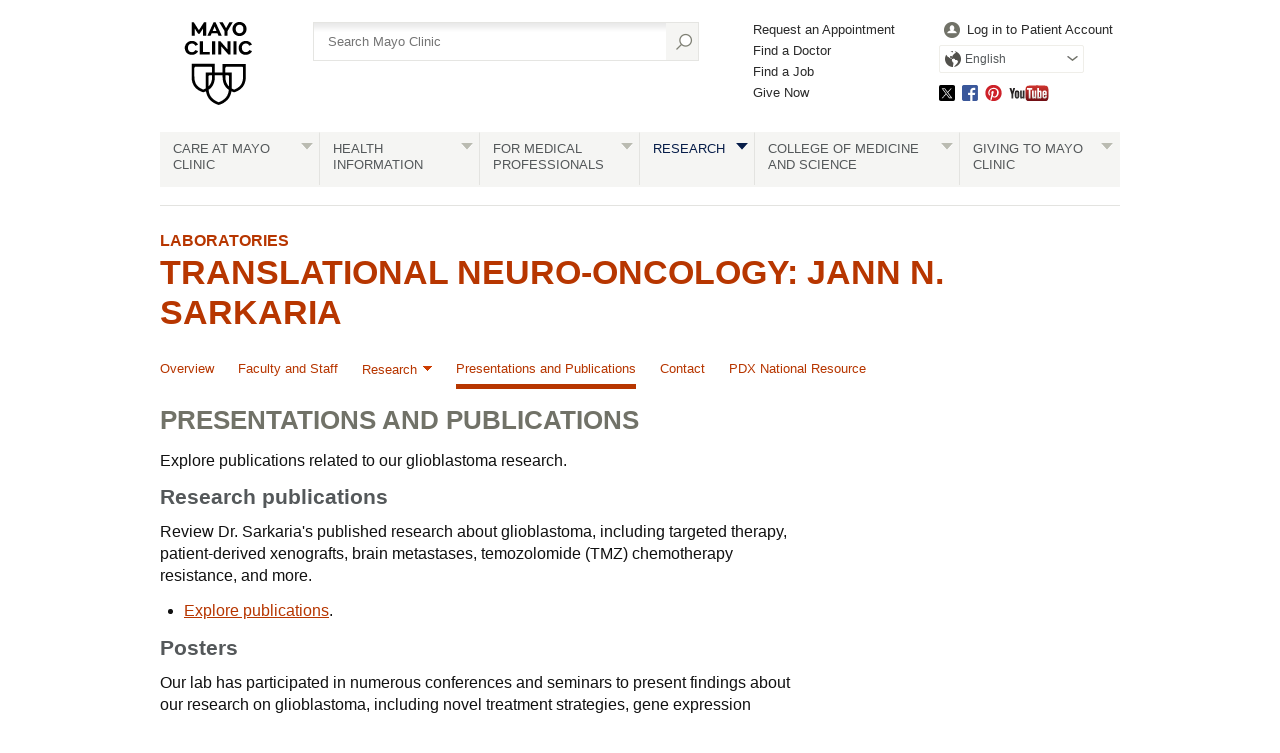

--- FILE ---
content_type: text/html; charset=utf-8
request_url: https://www.mayo.edu/research/labs/translational-neuro-oncology/presentations
body_size: 10874
content:
<!DOCTYPE html>



<html lang="en" dir="ltr">
<head><title>
	Presentations and Publications - Translational Neuro-Oncology: Jann N. Sarkaria - Mayo Clinic Research
</title><meta name="application-name" content=" " />
		<link rel="apple-touch-icon" href="/research/-/media/web/gbs/shared/images/apple-touch-icon-152x152.svg">
	
		<link rel="icon" href="/research/-/media/web/gbs/shared/images/favicon.png">
	
		<meta name="msapplication-TileColor" content="#FFFFFF" />
	
		<meta name="msapplication-TileImage" content="/research/-/media/web/gbs/shared/images/mstile-144x144.png" />
	<meta name="viewport" content="initial-scale=1.0" /><meta name="format-detection" content="telephone=no" /><meta name="PocID" content="ART-20198764" />
<meta name="Focus" content="" />
<meta name="Audience" content="" />
<meta property="og:site_name" content="Mayo Clinic" />
<meta name="twitter:site" content="@mayoclinic" />
<meta name="twitter:card" content="summary" />
<meta name="twitter:creator" content="@mayoclinic" />
<meta name="twitter:title" content="Translational Neuro-Oncology: Jann N. Sarkaria - Presentations and Publications" />
<meta property="og:title" content="Translational Neuro-Oncology: Jann N. Sarkaria - Presentations and Publications" />
<meta name="twitter:description" content="Explore posters and publications from the Sarkaria Translational Neuro-Oncology Lab at Mayo Clinic about glioblastoma, novel treatments and survival studies." />
<meta property="og:description" content="Explore posters and publications from the Sarkaria Translational Neuro-Oncology Lab at Mayo Clinic about glioblastoma, novel treatments and survival studies." />
<meta name="twitter:image" content="https://www.mayo.edu/research/-/media/web/gbs/shared/images/socialmedia-metadata/mc_twittercard_120x120.jpg" />
<meta name="twitter:image:alt" content="GBS Image alternate text SocialMedia_TwitterCard" />
<meta property="fb:app_id" content="547651825432067" />
<meta property="og:type" content="article" />
<meta property="og:url" content="https://www.mayo.edu/research/labs/translational-neuro-oncology/presentations" />
<meta property="og:image" content="https://www.mayo.edu/research/-/media/web/gbs/shared/images/socialmedia-metadata/mc_opengraph_600x315.jpg" />
<meta name="Description" id="Description" content="Explore posters and publications from the Sarkaria Translational Neuro-Oncology Lab at Mayo Clinic about glioblastoma, novel treatments and survival studies." />
<link rel="canonical" href="https://www.mayo.edu/research/labs/translational-neuro-oncology/presentations" />
<meta name="PublishDate" content="2016-04-11" />

<meta name="contentLanguage" content="en" /><link rel="stylesheet" type="text/css" href="/bundles/styles/legacyHeader.css?v=50516C436A33B345B0888053A02ABBD58795E754" /><link rel="stylesheet" type="text/css" href="/bundles/styles/slideshow.css?v=99ACC5128CCF81CA350128A3F4A85EDE37857A7E" />
	    <link type="text/css" rel="stylesheet" href="/styles/css/gbs/mobile.css" media="only screen and (max-width: 820px)" />
    <script src="//tagdelivery.mayoclinic.org/dotedu/prod/utag.sync.js" type="text/javascript">

</script><link rel="stylesheet" type="text/css" href="/bundles/styles/accessibility.css?v=7A281B0CAEFEE3E8063E4A6C48E5620E6D28F169" />

	<link href="/research/-/media/web/gbs/shared/css/research-mobile.css?version=1" rel="stylesheet" type="text/css" media="only screen and (max-width: 719px)" />
	<link href="/research/-/media/web/gbs/shared/css/research.css?version=7" rel="stylesheet" type="text/css" media="all" /><script type="text/javascript" src="/bundles/scripts/legacyHeader.js?v=222540AD14C5C2E7A548EE9A0D89C43794928958"></script><script type="text/javascript">
var adTargeting = adTargeting || {};
adTargeting.sseSubjectId = '';
adTargeting.sseRelatedIds = '';
adTargeting.contentType = '498F508AEFB249BB98DCE2D5F7232C72';
adTargeting.itemId = '608a5a45-2495-46f5-809d-dd618f7cc46c';
adTargeting.keyWord = '';
adTargeting.pocId = 'ART-20198764';
adTargeting.section = '';
adTargeting.tab = '';
adTargeting.noThirdPartyAds = '';
adTargeting.environment = 'Production'
adTargeting.language = 'en'
</script>
<script type="text/javascript" src="//nexus.ensighten.com/mayo_clinic/eduprod/Bootstrap.js"></script>
<script>(window.BOOMR_mq=window.BOOMR_mq||[]).push(["addVar",{"rua.upush":"false","rua.cpush":"true","rua.upre":"false","rua.cpre":"false","rua.uprl":"false","rua.cprl":"false","rua.cprf":"false","rua.trans":"SJ-43279796-739e-40e2-abd1-a0312bf6ce20","rua.cook":"false","rua.ims":"false","rua.ufprl":"false","rua.cfprl":"false","rua.isuxp":"false","rua.texp":"norulematch","rua.ceh":"false","rua.ueh":"false","rua.ieh.st":"0"}]);</script>
                              <script>!function(e){var n="https://s.go-mpulse.net/boomerang/";if("False"=="True")e.BOOMR_config=e.BOOMR_config||{},e.BOOMR_config.PageParams=e.BOOMR_config.PageParams||{},e.BOOMR_config.PageParams.pci=!0,n="https://s2.go-mpulse.net/boomerang/";if(window.BOOMR_API_key="VN4FK-L44QQ-648AJ-DUEKT-5TQ9T",function(){function e(){if(!o){var e=document.createElement("script");e.id="boomr-scr-as",e.src=window.BOOMR.url,e.async=!0,i.parentNode.appendChild(e),o=!0}}function t(e){o=!0;var n,t,a,r,d=document,O=window;if(window.BOOMR.snippetMethod=e?"if":"i",t=function(e,n){var t=d.createElement("script");t.id=n||"boomr-if-as",t.src=window.BOOMR.url,BOOMR_lstart=(new Date).getTime(),e=e||d.body,e.appendChild(t)},!window.addEventListener&&window.attachEvent&&navigator.userAgent.match(/MSIE [67]\./))return window.BOOMR.snippetMethod="s",void t(i.parentNode,"boomr-async");a=document.createElement("IFRAME"),a.src="about:blank",a.title="",a.role="presentation",a.loading="eager",r=(a.frameElement||a).style,r.width=0,r.height=0,r.border=0,r.display="none",i.parentNode.appendChild(a);try{O=a.contentWindow,d=O.document.open()}catch(_){n=document.domain,a.src="javascript:var d=document.open();d.domain='"+n+"';void(0);",O=a.contentWindow,d=O.document.open()}if(n)d._boomrl=function(){this.domain=n,t()},d.write("<bo"+"dy onload='document._boomrl();'>");else if(O._boomrl=function(){t()},O.addEventListener)O.addEventListener("load",O._boomrl,!1);else if(O.attachEvent)O.attachEvent("onload",O._boomrl);d.close()}function a(e){window.BOOMR_onload=e&&e.timeStamp||(new Date).getTime()}if(!window.BOOMR||!window.BOOMR.version&&!window.BOOMR.snippetExecuted){window.BOOMR=window.BOOMR||{},window.BOOMR.snippetStart=(new Date).getTime(),window.BOOMR.snippetExecuted=!0,window.BOOMR.snippetVersion=12,window.BOOMR.url=n+"VN4FK-L44QQ-648AJ-DUEKT-5TQ9T";var i=document.currentScript||document.getElementsByTagName("script")[0],o=!1,r=document.createElement("link");if(r.relList&&"function"==typeof r.relList.supports&&r.relList.supports("preload")&&"as"in r)window.BOOMR.snippetMethod="p",r.href=window.BOOMR.url,r.rel="preload",r.as="script",r.addEventListener("load",e),r.addEventListener("error",function(){t(!0)}),setTimeout(function(){if(!o)t(!0)},3e3),BOOMR_lstart=(new Date).getTime(),i.parentNode.appendChild(r);else t(!1);if(window.addEventListener)window.addEventListener("load",a,!1);else if(window.attachEvent)window.attachEvent("onload",a)}}(),"".length>0)if(e&&"performance"in e&&e.performance&&"function"==typeof e.performance.setResourceTimingBufferSize)e.performance.setResourceTimingBufferSize();!function(){if(BOOMR=e.BOOMR||{},BOOMR.plugins=BOOMR.plugins||{},!BOOMR.plugins.AK){var n="true"=="true"?1:0,t="",a="aojlbaax3tm262lnvuya-f-8dbf2a511-clientnsv4-s.akamaihd.net",i="false"=="true"?2:1,o={"ak.v":"39","ak.cp":"1535107","ak.ai":parseInt("978218",10),"ak.ol":"0","ak.cr":10,"ak.ipv":4,"ak.proto":"h2","ak.rid":"2feb0157","ak.r":47605,"ak.a2":n,"ak.m":"a","ak.n":"essl","ak.bpcip":"3.146.176.0","ak.cport":49538,"ak.gh":"23.45.126.203","ak.quicv":"","ak.tlsv":"tls1.3","ak.0rtt":"","ak.0rtt.ed":"","ak.csrc":"-","ak.acc":"","ak.t":"1768795440","ak.ak":"hOBiQwZUYzCg5VSAfCLimQ==pM1YzSO9EGOpdI034aOOI4U0NYp3bqpitHqIHrRMRQuO+Ndybyb0jAXLcdP//0xvnRwu49CFqFd38tuKcUZ6c/i9u7vTZecvYAf7XjXlGmg/RkwgszJRI0n2COv8jLt9cH/zzee+fEO7O8NjyYYTOsE50BylpI/PTopBqrd6vbLHZ/Z4W8KF+ussLT/[base64]","ak.pv":"25","ak.dpoabenc":"","ak.tf":i};if(""!==t)o["ak.ruds"]=t;var r={i:!1,av:function(n){var t="http.initiator";if(n&&(!n[t]||"spa_hard"===n[t]))o["ak.feo"]=void 0!==e.aFeoApplied?1:0,BOOMR.addVar(o)},rv:function(){var e=["ak.bpcip","ak.cport","ak.cr","ak.csrc","ak.gh","ak.ipv","ak.m","ak.n","ak.ol","ak.proto","ak.quicv","ak.tlsv","ak.0rtt","ak.0rtt.ed","ak.r","ak.acc","ak.t","ak.tf"];BOOMR.removeVar(e)}};BOOMR.plugins.AK={akVars:o,akDNSPreFetchDomain:a,init:function(){if(!r.i){var e=BOOMR.subscribe;e("before_beacon",r.av,null,null),e("onbeacon",r.rv,null,null),r.i=!0}return this},is_complete:function(){return!0}}}}()}(window);</script></head>
<body class="content topnav browser-large">
    <script type="text/javascript">
	(function(a,b,c,d) {
 a='//tagdelivery.mayoclinic.org/dotedu/prod/utag.js';
 b=document;c='script';d=b.createElement(c);d.src=a;
 d.type='text/java'+c;d.async=true;
 a=b.getElementsByTagName(c)[0];a.parentNode.insertBefore(d,a)})();

</script>
    <form method="post" action="/research/labs/translational-neuro-oncology/presentations" id="mayoform">
<div class="aspNetHidden">
<input type="hidden" name="__VIEWSTATE" id="__VIEWSTATE" value="a1vnVd86ueGzoIPcmYNEf+UHfMDD+UKPGOav7CJOyZeYKt3NXLPN5JCYH1mlYTBSMMVu/X8WvfIziuj6pYEU9ZzN8wo=" />
</div>

<div class="aspNetHidden">

	<input type="hidden" name="__VIEWSTATEGENERATOR" id="__VIEWSTATEGENERATOR" value="5F9B702C" />
	<input type="hidden" name="__EVENTVALIDATION" id="__EVENTVALIDATION" value="kdsmh1SVAltHL5D56JY5QAMCiKbQn7jpIj6KQFxVEIO2sq2t5X2V8/m+KfSOVnm3ktKj5P4KIm5eyB9yDsXPEcmXZVDGXaSZPiVdrYNNef9enG0eTuJ3F8yuAiaag14NAtn8DjwO6DJQDF63aI7not24wx+WsoYbtXrq22oAry+dt4vfbjptuo7XpCCeG/uqGrOIOTIUA5QMmNgnSBhSs9gheEg=" />
</div>
	    
        

<!-- Skip Buttons -->
<button type="button" id="skip-nav" class="visually-hidden skip-button">Skip to site navigation</button>
<button type="button" id="skip-content" class="visually-hidden skip-button">Skip to Content</button>


	    <div class="page-alert" role="alert" style="display:none;"><div id="et_noEnglishVersion">no_english_version</div></div>
        <div class="page-alert" role="alert" style="display:none;"><div id="et_noArabicVersion">no_arabic_version</div></div>
        
        
        
        
	    
        <div id="mayo-wrapper">
            

<div id="mayo-header" role="navigation" tabindex="-1">         
    <nav class="desktop-only">
        <a href="https://www.mayoclinic.org/" class="mayo-logo" id="et_MayoLogo_DDD85D51" data-tagid="Mayo-Logo-Tag" data-taglocation="Top Nav" data-tagdetail="Site Navigation" ><img src="/-/media/images/mayologo.svg" alt="Mayo Clinic" title="Mayo Clinic" /></a>
        <div id="globalsearch">
            
<div class="form searchform">
	<input type="hidden" name="ctl08$ctl00$AutoSuggestSelected" id="AutoSuggestSelected" value="false" />
    <label for="azureSiteSearchTerm">Search</label>
    <input name="ctl08$ctl00$azureSiteSearchTerm" type="text" id="azureSiteSearchTerm" class="azureSearchAutocomplete" name="siteSearchKeyword" placeholder="Search Mayo Clinic" data-host="/api/googlesearch/autocomplete/get" data-mode="google" data-language="en" data-selected-field-id="AutoSuggestSelected" data-search-button-id="Search" />
    <input type="submit" name="ctl08$ctl00$Search" value="" id="Search" type="button" src="/styles/img/gbs/icon-search.png" alt="" title="Search" value="Search" />
</div>
        </div>
        <div id="gnavone">
            <ul class="nav-dynamic"><li><a href="https://www.mayoclinic.org/appointments" id="et_HeaderLinkQuick_6CBA989C" >Request an Appointment</a></li><li><a href="https://www.mayoclinic.org/appointments/find-a-doctor" id="et_HeaderLinkQuick_9AC3DFAB" >Find a Doctor</a></li><li><a href="https://jobs.mayoclinic.org/" id="et_HeaderLinkQuick_BB3DC99E" >Find a Job</a></li><li><a href="https://give.mayoclinic.org/campaign/740556/donate" id="et_HeaderLinkQuick_91358B17" >Give Now</a></li></ul>
        </div>
        <div id="gnavtwo">
            <ul role="menubar" class="nav-global translate-dropdown-container">
                
                <li role="menuitem">
                    <a href="https://onlineservices.mayoclinic.org/content/staticpatient/showpage/patientonline" id="et_HeaderLinkSignIn_8D930527" class="login" >Log in to Patient Account</a>
                </li>
                <li role="menuitem" class="translate-dropdown" aria-haspopup="true">
<a href="/research/labs/translational-neuro-oncology/presentations" aria-controls="available-languages" class="translate-btn">English</a>
<ul id="available-languages" role="menu" aria-hidden="true">
<li role="menuitem"><a href="/es-es/research/labs/translational-neuro-oncology/presentations" id="et_HeaderLinkLanguage_DDB44AFC">Español</a></li>
<li role="menuitem"><a href="https://www.mayoclinic.org/ar" id="et_HeaderLinkLanguage_CEEDFA68" class="text-right">العربية</a></li>
<li role="menuitem"><a href="https://www.mayoclinic.org/zh-hans" id="et_HeaderLinkLanguage_63EBDDB9">简体中文</a></li>

</ul></li>

            </ul>
            <ul class="socialmedia"><li class="twitter"><a id="social_twitter" class="twitter" href="https://twitter.com/MayoClinic" >Twitter</a></li><li class="facebook"><a id="social_facebook" class="facebook" href="https://www.facebook.com/MayoClinic" >Facebook</a></li><li class="pinterest"><a id="social_pinterest" class="pinterest" href="https://www.pinterest.com/mayoclinic/" >Pinterest</a></li><li class="youtube"><a id="social_youtube" class="youtube" href="https://www.youtube.com/user/mayoclinic" >YouTube</a></li></ul>
        </div>
    </nav>
    <nav class="mobile-only">
        <div id="mobilenav">
            <ul role="menubar" class="nav-global mobile translate-dropdown-container">
                <li role="menuitem" class="translate-dropdown" aria-haspopup="true">
<a href="/research/labs/translational-neuro-oncology/presentations" aria-controls="mobile-available-languages" class="translate-btn">English</a>
<ul id="mobile-available-languages" role="menu" aria-hidden="true">
<li role="menuitem"><a href="/es-es/research/labs/translational-neuro-oncology/presentations" id="mobile-et_HeaderLinkLanguage_DDB44AFC">Español</a></li>
<li role="menuitem"><a href="https://www.mayoclinic.org/ar" id="mobile-et_HeaderLinkLanguage_CEEDFA68" class="text-right">العربية</a></li>
<li role="menuitem"><a href="https://www.mayoclinic.org/zh-hans" id="mobile-et_HeaderLinkLanguage_63EBDDB9">简体中文</a></li>

</ul></li>

            </ul>
            <div>
                <a href="https://www.mayoclinic.org/">
                    <img src="/styles/img/gbs/logo-mayoclinic-mobile.svg" alt="mayo-mobile-logo-image" /></a>
                <ul>
                    <li class= "menu"><a href="#">Menu</a></li>
                    <li class="search"><a href="#">Search</a></li>
                </ul>
            </div>
            <div id="ctl08_search_mobile" class="searchform">
                <div class="outline">
                    <div id="ctl08_panMobileAzureSearch">
	
	                    <input type="hidden" name="ctl08$AutoSuggestSelectedMobile" id="AutoSuggestSelectedMobile" value="false" />
	                    <label for="SearchMainMobile" class="myc-visuallyhidden">Search</label>
                        <input name="ctl08$SearchMainMobile" type="text" id="SearchMainMobile" class="azureSearchAutocomplete" name="searchKeyword" placeholder="Search Mayo Clinic" data-host="/api/googlesearch/autocomplete/get" data-mode="google" data-language="en" data-selected-field-id="AutoSuggestSelectedMobile" data-search-button-id="ctl08_SearchMobileAzure" />
                        <input type="submit" name="ctl08$SearchMobileAzure" value="" id="ctl08_SearchMobileAzure" type="button" src="/styles/img/gbs/icon-search.png" alt="Search" title="Search" value="Search" />
                    
</div>                
                </div>
            </div>
        </div>
    </nav>
    
    <nav class="nav-both" role="navigation" aria-label="Navigation Menu">
         <a class="mobile-only" href="#">All Mayo Clinic Topics</a><ul class="nav" id="nav" role="menubar"><li class="no-image"> <a href="https://www.mayoclinic.org/patient-centered-care" id="et_globalNavigation_0B9BEADC" class="submenu" >Care at Mayo Clinic</a><div><ul><li class="mobileOverview"><a href="https://www.mayoclinic.org/patient-centered-care " id="et_globalNavigation_0B9BEADC_mobile_overview">Overview</a></li><li><a href="https://www.mayoclinic.org/appointments" id="et_globalNavigation_E9F0AD60" >Appointments</a></li><li><a href="https://www.mayoclinic.org/locations" id="et_globalNavigation_16C51EF4" >Locations</a></li><li><a href="https://www.mayoclinic.org/patient-visitor-guide" id="et_globalNavigation_8432C373" >Patient & Visitor Guide</a></li><li><a href="https://www.mayoclinic.org/international" id="et_globalNavigation_2A27029E" >International Services</a></li><li><a href="https://www.mayoclinic.org/departments-centers" id="et_globalNavigation_E54FA2D0" >Medical Departments & Centers</a></li><li><a href="https://www.mayoclinic.org/appointments/find-a-doctor" id="et_globalNavigation_D8E2EEA7" >Doctors & Medical Staff</a></li><li><a href="https://onlineservices.mayoclinic.org/content/staticpatient/showpage/patientonline " id="et_globalNavigation_C2EF2CFF" >Patient Online Services</a></li><li><a href="https://www.mayoclinic.org/billing-insurance" id="et_globalNavigation_C673CA17" >Billing & Insurance</a></li><li><a href="/research/clinical-trials" id="et_globalNavigation_2236BE75" >Clinical Trials</a></li><li><a href="https://www.mayoclinic.org/about-mayo-clinic/international-business-collaborations" id="et_globalNavigation_544E3CA3" >International Business Collaborations</a></li><li><a href="https://www.mayoclinic.org/about-mayo-clinic" id="et_globalNavigation_596BC03A" >About Mayo Clinic</a></li><li><a href="https://www.mayoclinic.org/about-mayo-clinic/contact" id="et_globalNavigation_18713DBD" >Contact Us</a></li></ul></div></li><li> <a id="et_globalNavigation_E098AB76" class="submenu" >Health Information</a><div><ul><li class="mobileOverview"><a href=" " id="et_globalNavigation_E098AB76_mobile_overview">Overview</a></li><li><a href="https://www.mayoclinic.org/diseases-conditions" id="et_globalNavigation_0E11A4BA" >Diseases & Conditions A-Z</a></li><li><a href="https://www.mayoclinic.org/symptoms" id="et_globalNavigation_BF86A6C6" >Symptoms A-Z</a></li><li><a href="https://www.mayoclinic.org/tests-procedures" id="et_globalNavigation_F668D8A5" >Tests & Procedures A-Z</a></li><li><a href="https://www.mayoclinic.org/drugs-supplements" id="et_globalNavigation_A8C14704" >Drugs & Supplements A-Z</a></li><li><a href="https://mcpress.mayoclinic.org/?utm_source=MC-DotOrg-Nav&utm_medium=Link&utm_campaign=MC-Press&utm_content=MCPRESS" id="et_globalNavigation_7FA73788" >Health Books</a></li><li><a href="https://healthyliving.mayoclinic.org/?mc_id=global&utm_source=mayoclinicorgmainnav&utm_medium=l&utm_content=healthylivingprogram&utm_campaign=hlp&geo=national&placementsite=enterprise&cauid=100469" id="et_globalNavigation_FBF16AC0" >Healthy Living Program</a></li><li><a href="https://mcpress.mayoclinic.org/healthletter/?utm_source=MC-DotOrg-Nav&utm_medium=Link&utm_campaign=HealthLetter&utm_content=HLART" id="et_globalNavigation_4A1B9EAE" >Mayo Clinic Health Letter</a></li><li><a href="https://www.mayoclinic.org/healthy-lifestyle" id="et_globalNavigation_EAE6F61B" >Healthy Lifestyle</a></li></ul><blockquote><img src="/-/media/kcms/gbs/research/images/2013/05/02/10/56/globalnav-patientcare.jpg" alt="" /><p><strong>Featured conditions</strong></p>
<a href="https://www.mayoclinic.org/diseases-conditions/brain-tumor/symptoms-causes/syc-20350084">Brain tumor</a>, <a href="https://www.mayoclinic.org/diseases-conditions/breast-cancer/symptoms-causes/syc-20352470">breast cancer</a>, <a href="https://www.mayoclinic.org/diseases-conditions/colon-cancer/symptoms-causes/syc-20353669">colon cancer</a>, <a href="https://www.mayoclinic.org/diseases-conditions/adult-congenital-heart-disease/symptoms-causes/syc-20355456">congenital heart disease</a>, <a href="https://www.mayoclinic.org/diseases-conditions/heart-arrhythmia/symptoms-causes/syc-20350668">heart arrhythmia</a>.  <a href="https://www.mayoclinic.org/diseases-conditions">See more conditions</a>.


</blockquote></div></li><li class="no-image"> <a href="https://www.mayoclinic.org/medical-professionals" id="et_globalNavigation_F38D7251" class="submenu" >For Medical Professionals</a><div><ul><li class="mobileOverview"><a href="https://www.mayoclinic.org/medical-professionals " id="et_globalNavigation_F38D7251_mobile_overview">Overview</a></li><li><a href="https://www.mayoclinic.org/medical-professionals/provider-relations" id="et_globalNavigation_9EA6E84B" >Provider Relations</a></li><li><a href="https://carelink.mayoclinic.org" id="et_globalNavigation_74059880" >CareLink Online Referrals</a></li><li><a href="https://ce.mayo.edu/" id="et_globalNavigation_D2A8A808" >Continuing Medical Education</a></li><li><a href="https://www.mayocliniclabs.com/" id="et_globalNavigation_7DFBD765" >Mayo Clinic Laboratories</a></li><li><a href="https://askmayoexpert.mayoclinic.org/" id="et_globalNavigation_A857262A" >AskMayoExpert</a></li><li><a href="http://medprofvideos.mayoclinic.org" id="et_globalNavigation_CC7B445C" >Video Center</a></li><li><a href="https://www.mayoclinic.org/medical-professionals/publications" id="et_globalNavigation_A36B1F49" >Journals and Publications</a></li></ul></div></li><li class="current no-image"> <a href="/research" id="et_globalNavigation_3CF3C3A8" class="submenu" >Research</a><div><ul><li class="mobileOverview"><a href="/research " id="et_globalNavigation_3CF3C3A8_mobile_overview">Overview</a></li><li><a href="/research/faculty" id="et_globalNavigation_DAE6DCA5" >Research Faculty</a></li><li><a href="/research/labs" id="et_globalNavigation_44C1CC47" >Laboratories</a></li><li><a href="/research/core-facilities/overview" id="et_globalNavigation_1A919B3F" >Core Facilities</a></li><li><a href="/research/centers-programs" id="et_globalNavigation_5EA8308E" >Centers & Programs</a></li><li><a href="/research/departments-divisions" id="et_globalNavigation_6A0B2DB9" >Departments & Divisions</a></li><li><a href="/research/clinical-trials" id="et_globalNavigation_A27D95B4" >Clinical Trials</a></li><li><a href="/research/institutional-review-board" id="et_globalNavigation_52877283" >Institutional Review Board</a></li><li><a href="https://jobs.mayoclinic.org/search-jobs/postdoctoral%20fellowships/33647/1" id="et_globalNavigation_EA15EC46" >Postdoctoral Fellowships</a></li><li><a href="/research/training-grant-programs" id="et_globalNavigation_09BEA80A" >Training Grant Programs</a></li></ul></div></li><li class="no-image"> <a href="https://college.mayo.edu/" id="et_globalNavigation_AD5A3E3B" class="submenu" >College of Medicine and Science</a><div><ul><li class="mobileOverview"><a href="https://college.mayo.edu/ " id="et_globalNavigation_AD5A3E3B_mobile_overview">Overview</a></li><li><a href="https://college.mayo.edu/academics/biomedical-research-training/" id="et_globalNavigation_1478AE90" >Mayo Clinic Graduate School of Biomedical Sciences</a></li><li><a href="https://college.mayo.edu/academics/mayo-clinic-alix-school-of-medicine/" id="et_globalNavigation_F27762FF" >Mayo Clinic Alix School of Medicine</a></li><li><a href="https://ce.mayo.edu/" id="et_globalNavigation_CB533B79" >Mayo Clinic School of Continuous Professional Development</a></li><li><a href="https://college.mayo.edu/academics/residencies-and-fellowships/" id="et_globalNavigation_CAD3C229" >Mayo Clinic School of Graduate Medical Education</a></li><li><a href="https://college.mayo.edu/academics/health-sciences-education/" id="et_globalNavigation_A5E6AD43" >Mayo Clinic School of Health Sciences</a></li></ul></div></li><li class="no-image"> <a href="https://www.mayoclinic.org/giving-to-mayo-clinic" id="et_globalNavigation_3EBF1535" class="submenu" >Giving to Mayo Clinic</a><div><ul><li class="mobileOverview"><a href="https://www.mayoclinic.org/giving-to-mayo-clinic " id="et_globalNavigation_3EBF1535_mobile_overview">Overview</a></li><li><a href="https://give.mayoclinic.org/campaign/740556/donate" id="et_globalNavigation_6DF36AE4" >Give Now</a></li><li><a href="https://www.mayoclinic.org/giving-to-mayo-clinic/contact-us/frequently-asked-questions" id="et_globalNavigation_08E100B9" >Frequently Asked Questions</a></li><li><a href="https://www.mayoclinic.org/giving-to-mayo-clinic/contact-us" id="et_globalNavigation_2FF5280F" >Contact Us to Give</a></li></ul></div></li></ul>
    </nav>
    
</div>

            <div id="main">
                

                	

<div class="headers">              
    <div class="headers v2 lg"><a href="/research/labs" >Laboratories</a><h1><a href="/research/labs/translational-neuro-oncology" >Translational Neuro-Oncology: Jann N. Sarkaria</a></h1></div>


</div>


            <div class="topnav-h" role="navigation" aria-label="Navigation Menu">
                <nav class="mobile-nav-container">
                    <button type="button" class="acces-show-hide" aria-expanded="false" aria-controls="access-nav">Sections</button>
                    <div id="access-nav">
                        <ul role="menubar"><li class="nav-item"><a id="parentLink-{060CF356-0660-465B-9461-F395650D42AD}" class="Overview "  role="menuitem" href="/research/labs/translational-neuro-oncology/overview">Overview</a><li class="nav-item"><a id="parentLink-{02AA6614-31B8-4842-A29D-457D897392EB}" class="Faculty and Staff "  role="menuitem" href="/research/labs/translational-neuro-oncology/faculty-staff">Faculty and Staff</a><li class="nav-item hassub"><button id="parentLink-{A261D159-AC61-4A4A-864E-E5954DD5B1F8}" type="button" class="dropdown-toggle "  role="menuitem"  aria-haspopup="true" aria-expanded="false" aria-controls="sub-menu-{A261D159-AC61-4A4A-864E-E5954DD5B1F8}">Research</button><span id="parentTitle-{A261D159-AC61-4A4A-864E-E5954DD5B1F8}" class="sub-menu-title">Research</span><ul role="menu" class="sub-menu" aria-labelledby="parentTitle-{A261D159-AC61-4A4A-864E-E5954DD5B1F8}" id="sub-menu-{A261D159-AC61-4A4A-864E-E5954DD5B1F8}">
		<li><a id="childLink-{FD26F0F5-CC4E-4464-85C1-D7D868715FDE}" href="/research/labs/translational-neuro-oncology/research/projects" role="menuitem" class="research-projects" >Research Projects</a></li>
		<li><a id="childLink-{74FCF1A3-04A5-4F89-9EF4-A3B262C44930}" href="/research/labs/translational-neuro-oncology/research/collaborators" role="menuitem" class="collaborators" >Collaborators</a></li>
</ul></li><li class="nav-item"><a id="parentLink-{608A5A45-2495-46F5-809D-DD618F7CC46C}" class="Presentations and Publications  selected" aria-current="true" role="menuitem" href="/research/labs/translational-neuro-oncology/presentations">Presentations and Publications</a><li class="nav-item"><a id="parentLink-{E1E22170-FF09-4F40-BBC9-F8025B884A4F}" class="Contact "  role="menuitem" href="/research/labs/translational-neuro-oncology/contact">Contact</a><li class="nav-item"><a id="parentLink-{667B34BC-07EF-488A-B481-DFAF22455EB1}" class="PDX National Resource "  role="menuitem" href="/research/labs/translational-neuro-oncology/mayo-clinic-brain-tumor-patient-derived-xenograft-national-resource">PDX National Resource</a>

                        </ul>
                    </div>
                </nav>
            </div>




<div id="main-content" tabindex="-1" role="main" >


<h2>Presentations and Publications</h2>




<p>Explore publications related to our glioblastoma research.</p><h3>Research publications</h3><p>Review Dr. Sarkaria's published research about glioblastoma, including targeted therapy, patient-derived xenografts, brain metastases, temozolomide (TMZ) chemotherapy resistance, and more.</p>
<ul>
    <li><a href="https://www.ncbi.nlm.nih.gov/pubmed?cmd=PureSearch&term=(sarkaria+jn%5BAuthor%5D+AND+mayo%5BAll+Fields%5D)">Explore publications</a>.</li>
</ul><h3>Posters</h3><p>Our lab has participated in numerous conferences and seminars to present findings about our research on glioblastoma, including novel treatment strategies, gene expression profiles and survival studies. Here, explore select posters related to our research. (PDF files require <a href="https://get.adobe.com/reader/">Adobe Reader</a>.)</p>
<ul>
    <li>
    <ul class="content">
        <li><a href="/research/documents/jain-aacr-2025-poster/doc-20581622">Novel staining method for visualization, isolation and processing of intracranial brain tumors (PDF)</a></li>
        <li>2025 AACR annual meeting, Chicago, Illinois</li>
    </ul>
    </li>
    <li>
    <ul class="content">
        <li><a href="/research/documents/gupta-aacr-2025-poster/doc-20581624">Pamiparib-induced replication stress augments the efficacy of temozolomide in GBM PDX models (PDF)</a></li>
        <li>2025 AACR annual meeting, Chicago, Illinois</li>
    </ul>
    </li>
    <li>
    <ul class="content">
        <li><a href="/research/documents/burgenske-eortc-poster-2024/doc-20574072">Defining the spectrum of response and radiosensitizing potential of WSD0628 in brain patient-derived xenograft (PDX) models (PDF)</a></li>
        <li>36th EORTC-NCI-AACR Symposium on Molecular Targets and Cancer Therapeutics, Barcelona, Spain</li>
    </ul>
    </li>
    <li>
    <ul class="content">
        <li><a href="/research/documents/preclinical-data-of-a-novel-dna-pk-inhibitor-in-combination-with-radiation-therapy-shows-promise-in-the-treatment-of-established-gbm-and-lung-carcinoma-cell-lines/doc-20564804">Preclinical data of a novel DNA-PK inhibitor in combination with radiation therapy shows promise in the treatment of established GBM and lung carcinoma cell lines (PDF)</a></li>
        <li>2024 AACR annual meeting, San Diego, California</li>
    </ul>
    </li>
    <li>
    <ul class="content">
        <li><a href="/research/documents/defining-critical-features-for-successful-preclinical-use-of-glioblastoma-patient-derivedxenograft-pdx-models-for-therapeutic-assessment-and-clinical-trial-development/doc-20564805">Defining critical features for successful preclinical use of glioblastoma patient-derived xenografts (PDX) models for therapeutic assessment and clinical trial development (PDF)</a></li>
        <li>2024 AACR annual meeting, San Diego, California</li>
    </ul>
    </li>
    <li>
    <ul class="content">
        <li><a href="/research/documents/the-radiosensitizing-effects-of-the-novel-brain-penetrant-and-potent-atm-inhibitor-wsd0628-in-glioblastoma-and-melanoma-patient-derived-xenografts/doc-20556017">The radiosensitizing effects of the novel brain penetrant and potent ATM inhibitor WSD0628 in glioblastoma and melanoma patient derived xenografts (PDF)</a></li>
        <li>2023 AACR-NCI-EORTC International Conference on Molecular Targets and Cancer Therapeutics, Boston, Massachusetts</li>
    </ul>
    </li>
    <li>
    <ul class="content">
        <li><a href="/research/documents/the-utility-of-pre-clinical-trials-in-glioblastoma-patient-derived-xenograft-pdxs-models-for-informing-clinical-trial-development-of-therapeutic-strategies/doc-20555666">The utility of pre-clinical trials in glioblastoma patient-derived xenograft (PDXs) models for informing clinical trial development of therapeutic strategies (PDF)</a> </li>
        <li>2023 AACR-NCI-EORTC International Conference on Molecular Targets and Cancer Therapeutics, Boston, Massachusetts</li>
    </ul>
    </li>
    <li>
    <ul class="content">
        <li><a href="/research/documents/jain-2023-aacr-fl-sj-final/doc-20546301">Bystander effects of EGFR-targeting 40H3 antibody-drug conjugates in glioblastoma with heterogeneous EGFR expression (PDF)</a> </li>
        <li>2023 AACR annual meeting, Orlando, Florida</li>
    </ul>
    </li>
    <li>
    <ul class="content">
        <li><a href="/research/documents/efficacy-and-pharmacokinetics-of-egfr-targeted-antibody-drug-conjugates-following-convection-enhanced-delivery-in-mice-with-glioblastoma-xenografts/doc-20539033">Efficacy and pharmacokinetics of EGFR-targeted antibody-drug conjugates following convection-enhanced delivery in mice with glioblastoma xenografts (PDF)</a></li>
        <li>2022 34th EORTC-NCI-AACR Symposium, Barcelona, Spain</li>
    </ul>
    </li>
    <li>
    <ul class="content">
        <li><a href="/research/documents/gupta-aacr-2022/doc-20530084">AZD1390 radio-sensitizes p53-mutant GBM by disrupting homology-directed DNA repair (PDF)</a></li>
        <li>2022 AACR annual meeting, New Orleans</li>
    </ul>
    </li>
    <li>
    <ul class="content">
        <li><a href="/research/documents/burgenske-aacr-2022/doc-20529907">Evaluation of novel therapeutics using the Mayo Clinic GBM Patient-Derived Xenograft (PDX) collection (PDF)</a></li>
        <li>2022 AACR annual meeting, New Orleans</li>
    </ul>
    </li>
    <li>
    <ul class="content">
        <li><a href="/research/documents/porath-aacr-2022/doc-20529909">Convection enhanced delivery of EGFR-targeting antibody drug conjugates Serclutamab talirine and Depatux-M in glioblastoma patient derived xenografts (PDF)</a></li>
        <li>2022 AACR annual meeting, New Orleans</li>
    </ul>
    </li>
    <li>
    <ul class="content">
        <li><a href="/research/documents/mladek-aacr-2022/doc-20529908">WSD-0628, a novel brain penetrant ATM inhibitor, radiosensitizes GBM and melanoma patient derived xenografts (PDF)</a></li>
        <li>2022 AACR annual meeting, New Orleans</li>
    </ul>
    </li>
    <li>
    <ul class="content">
        <li><a href="/research/documents/mdm2-inhibitor-krt-232-extends-survival-glioblastoma/doc-20472452">MDM2 inhibitor KRT-232 extends survival in glioblastoma patient-derived xenograft models (PDF)</a></li>
        <li>2019 AACR-EORTC meeting, Boston, Mass.</li>
    </ul>
    </li>
    <li>
    <ul class="content">
        <li><a href="/research/documents/modeling-clinical-paradigm-bal101553-deployment/doc-20472451">Modeling the clinical paradigm of BAL101553 deployment in patient-derived xenografts (PDX) of glioblastoma (GBM) (PDF)</a></li>
        <li>2019 AACR-EORTC meeting, Boston, Mass.</li>
    </ul>
    </li>
    <li>
    <ul class="content">
        <li><a href="/research/documents/egfr-inhibition-glioblastoma-patient-derived-xenograft-models/doc-20475199">EGFR inhibition in glioblastoma patient-derived xenograft models (PDF)</a></li>
        <li>2019 U54 PSOC site visit</li>
    </ul>
    </li>
    <li>
    <ul class="content">
        <li><a href="/research/documents/addition-of-cb-839-to-tmz-significantly-reduces-glioma-aspartate-glutamate/doc-20475197">The addition of CB-839 to TMZ significantly reduces glioma aspartate and glutamate in an IDH mutated patient derived glioma xenograft model (PDF)</a></li>
        <li>2019 AACR annual meeting, Atlanta, Ga.</li>
    </ul>
    </li>
    <li>
    <ul class="content">
        <li><a href="/research/documents/heterogeneity-in-drug-delivery-across-blood-brain-barrier/doc-20475200">Heterogeneity in drug delivery across the blood-brain barrier impacts efficacy of depatuxizumab mafodotin (ABT-414) therapy in glioblastoma (PDF)</a></li>
        <li>2018 AAPS meeting, Washington, D.C.</li>
    </ul>
    </li>
    <li>
    <ul class="content">
        <li><a href="/research/documents/gupta-aacr-2018-poster-intracranial/doc-20475517">Synthetic luciferin, CycLuc1 improves bioluminescence imaging for intracranial glioblastoma xenografts (PDF)</a></li>
        <li>2018 AACR meeting, Chicago</li>
    </ul>
    </li>
</ul>




</div>

<div id="secondary">
    
    
    
</div>
                

<div class="related-links">
    
    <div class="sub">
        <div class="p-8 rel-static"></div>
        <div class="p-4 rel-global"></div>           
    </div>
    
</div>
                


<div class="other-topics">
    <h2>More about research at Mayo Clinic</h2>
    <ul>
        
                 <li class="t-1"><a href="/research/faculty" >Research Faculty</a></li>
            
                 <li class="t-2"><a href="/research/labs" >Laboratories</a></li>
            
                 <li class="t-3"><a href="/research/core-facilities/overview" >Core Facilities</a></li>
            
                 <li class="t-4"><a href="/research/centers-programs" >Centers & Programs</a></li>
            
                 <li class="t-5"><a href="/research/departments-divisions" >Departments & Divisions</a></li>
            
                 <li class="t-6"><a href="/research/clinical-trials" >Clinical Trials</a></li>
            
                 <li class="t-7"><a href="/research/institutional-review-board" >Institutional Review Board</a></li>
            
                 <li class="t-8"><a href="https://jobs.mayoclinic.org/search-jobs/postdoctoral%20fellowships/33647/1" >Postdoctoral Fellowships</a></li>
            
                 <li class="t-9"><a href="/research/training-grant-programs" >Training Grant Programs</a></li>
            
                 <li class="t-10"><a href="/research/publications" >Publications</a></li>
                 
    </ul>
</div>


                <div class="clearfix">
                    .
                </div>
            </div>
            <div class="pageinfo">
                <span>ART-20198764</span>
                
            </div>
            
            <h2 class="hide">Mayo Clinic Footer</h2>
	<div id="footer" role="contentinfo"><ul class="footernav"><li><a href="https://www.mayoclinic.org/appointments" >Request Appointment</a></li><li><a href="https://give.mayoclinic.org/campaign/740556/donate" >Give Now</a></li><li><a href="https://www.mayoclinic.org/about-mayo-clinic/contact" >Contact Us</a></li><li><a href="https://www.mayoclinic.org/about-mayo-clinic" >About Mayo Clinic</a></li><li><a href="https://onlineservices.mayoclinic.org/content/staticemployee/showpage/employeeindex" >Employees</a></li><li><a href="https://www.mayoclinic.org/site-help/site-map" >Site Map</a></li><li><a href="https://www.mayoclinic.org:443/about-this-site" >About This Site</a></li></ul>
	<div class="sub footercopy"><div class="p-4"><h3>Legal Conditions and Terms</h3><p>Any use of this site constitutes your agreement to the Terms and Conditions and Privacy Policy linked below.
<ul>
    <li><a href="https://www.mayoclinic.org/about-this-site/terms-conditions-use-policy">Terms and Conditions</a></li>
    <li><strong><a href="https://www.mayoclinic.org/about-this-site/privacy-policy">Privacy Policy</a></strong></li>
    <li><strong><a href="https://mcforms.mayo.edu/mc5200-mc5299/mc5256-01.pdf">Notice of Privacy Practices</a></strong></li>
    <li><a href="https://mcforms.mayo.edu/mc2500-mc2599/mc2570-61.pdf">Notice of Nondiscrimination</a></li>
    <li><a href="#" id="privacyManageCookies" onclick="Bootstrapper.gateway.openBannerCustom();">Manage Cookies</a></li>
</ul></p></div><div class="p-4"><h3>Advertising</h3><p>Mayo Clinic is a nonprofit organization and proceeds from Web advertising help support our mission. Mayo Clinic does not endorse any of the third party products and services advertised.</p><ul><li><a href="https://www.mayoclinic.org:443/about-this-site/advertising-sponsorship-policy">Advertising and sponsorship policy</a></li><li><a href="https://www.mayoclinic.org/about-this-site/advertising-sponsorship">Advertising and sponsorship opportunities</a></li></ul></div><div class="p-4"><h3>Reprint Permissions</h3><p>A single copy of these materials may be reprinted for noncommercial personal use only. "Mayo," "Mayo Clinic," "MayoClinic.org," "Mayo Clinic Healthy Living," and the triple-shield Mayo Clinic logo are trademarks of Mayo Foundation for Medical Education and Research.</p></div></div><span>© 1998-2026 Mayo Foundation for Medical Education and Research (MFMER). All rights reserved.</span></div>
        </div>
	    
        <script type="text/javascript" src="/bundles/scripts/legacyFooter.js?v=1978F7018FC35F9F6288448CCD6D5AD7C68FEAF5"></script><script type="text/javascript" src="/bundles/scripts/slideshow.js?v=F48B9CAA1AE48522E5D18ED6622D2904E51796F3"></script>

	    <script type="text/javascript" src="/bundles/scripts/accessibility.js?v=712488147275F5F5B101CA4267AAD8904F56673B"></script>

        <script type="text/javascript" src="/Styles/js/gbs/bootstrap.min.js"></script><script type="text/javascript" src="/styles/js/gbs/clinical-trials.js"></script>
	    
	    
        
    </form>
    <div id="isMobile">
    </div>
    <!-- this placeholder for surveys. -->
    <div id="oas_Frame1"></div>

 

</body>
</html>
